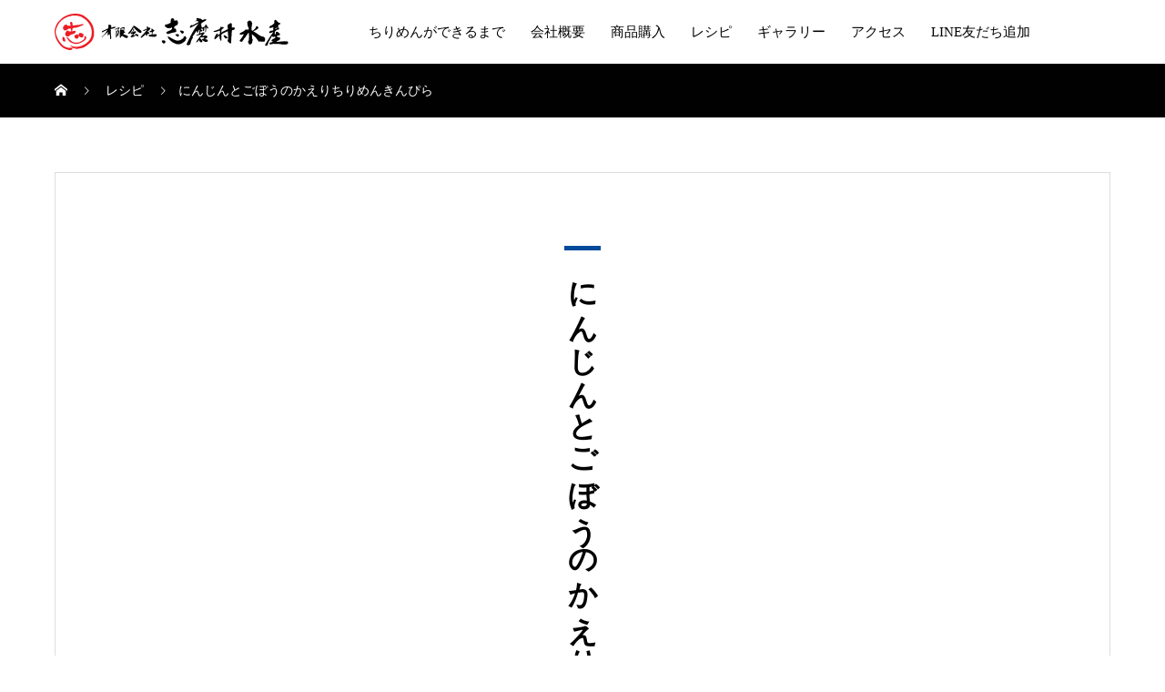

--- FILE ---
content_type: text/html; charset=UTF-8
request_url: https://maru-si.com/recipe/4/
body_size: 9205
content:
<!DOCTYPE html>
<html lang="ja" prefix="og: http://ogp.me/ns#">
<head>
<meta charset="UTF-8">
<meta name="viewport" content="width=device-width, initial-scale=1">
<meta name="description" content="創業80年 天日干しちりめん">
<title>にんじんとごぼうのかえりちりめんきんぴら &#8211; 志磨村水産のちりめん</title>
<meta name='robots' content='max-image-preview:large' />
<link rel="alternate" type="application/rss+xml" title="志磨村水産のちりめん &raquo; フィード" href="https://maru-si.com/feed/" />
<link rel="alternate" type="application/rss+xml" title="志磨村水産のちりめん &raquo; コメントフィード" href="https://maru-si.com/comments/feed/" />
<link rel="alternate" title="oEmbed (JSON)" type="application/json+oembed" href="https://maru-si.com/wp-json/oembed/1.0/embed?url=https%3A%2F%2Fmaru-si.com%2Frecipe%2F4%2F" />
<link rel="alternate" title="oEmbed (XML)" type="text/xml+oembed" href="https://maru-si.com/wp-json/oembed/1.0/embed?url=https%3A%2F%2Fmaru-si.com%2Frecipe%2F4%2F&#038;format=xml" />
<style id='wp-img-auto-sizes-contain-inline-css' type='text/css'>
img:is([sizes=auto i],[sizes^="auto," i]){contain-intrinsic-size:3000px 1500px}
/*# sourceURL=wp-img-auto-sizes-contain-inline-css */
</style>
<style id='wp-emoji-styles-inline-css' type='text/css'>

	img.wp-smiley, img.emoji {
		display: inline !important;
		border: none !important;
		box-shadow: none !important;
		height: 1em !important;
		width: 1em !important;
		margin: 0 0.07em !important;
		vertical-align: -0.1em !important;
		background: none !important;
		padding: 0 !important;
	}
/*# sourceURL=wp-emoji-styles-inline-css */
</style>
<style id='wp-block-library-inline-css' type='text/css'>
:root{--wp-block-synced-color:#7a00df;--wp-block-synced-color--rgb:122,0,223;--wp-bound-block-color:var(--wp-block-synced-color);--wp-editor-canvas-background:#ddd;--wp-admin-theme-color:#007cba;--wp-admin-theme-color--rgb:0,124,186;--wp-admin-theme-color-darker-10:#006ba1;--wp-admin-theme-color-darker-10--rgb:0,107,160.5;--wp-admin-theme-color-darker-20:#005a87;--wp-admin-theme-color-darker-20--rgb:0,90,135;--wp-admin-border-width-focus:2px}@media (min-resolution:192dpi){:root{--wp-admin-border-width-focus:1.5px}}.wp-element-button{cursor:pointer}:root .has-very-light-gray-background-color{background-color:#eee}:root .has-very-dark-gray-background-color{background-color:#313131}:root .has-very-light-gray-color{color:#eee}:root .has-very-dark-gray-color{color:#313131}:root .has-vivid-green-cyan-to-vivid-cyan-blue-gradient-background{background:linear-gradient(135deg,#00d084,#0693e3)}:root .has-purple-crush-gradient-background{background:linear-gradient(135deg,#34e2e4,#4721fb 50%,#ab1dfe)}:root .has-hazy-dawn-gradient-background{background:linear-gradient(135deg,#faaca8,#dad0ec)}:root .has-subdued-olive-gradient-background{background:linear-gradient(135deg,#fafae1,#67a671)}:root .has-atomic-cream-gradient-background{background:linear-gradient(135deg,#fdd79a,#004a59)}:root .has-nightshade-gradient-background{background:linear-gradient(135deg,#330968,#31cdcf)}:root .has-midnight-gradient-background{background:linear-gradient(135deg,#020381,#2874fc)}:root{--wp--preset--font-size--normal:16px;--wp--preset--font-size--huge:42px}.has-regular-font-size{font-size:1em}.has-larger-font-size{font-size:2.625em}.has-normal-font-size{font-size:var(--wp--preset--font-size--normal)}.has-huge-font-size{font-size:var(--wp--preset--font-size--huge)}.has-text-align-center{text-align:center}.has-text-align-left{text-align:left}.has-text-align-right{text-align:right}.has-fit-text{white-space:nowrap!important}#end-resizable-editor-section{display:none}.aligncenter{clear:both}.items-justified-left{justify-content:flex-start}.items-justified-center{justify-content:center}.items-justified-right{justify-content:flex-end}.items-justified-space-between{justify-content:space-between}.screen-reader-text{border:0;clip-path:inset(50%);height:1px;margin:-1px;overflow:hidden;padding:0;position:absolute;width:1px;word-wrap:normal!important}.screen-reader-text:focus{background-color:#ddd;clip-path:none;color:#444;display:block;font-size:1em;height:auto;left:5px;line-height:normal;padding:15px 23px 14px;text-decoration:none;top:5px;width:auto;z-index:100000}html :where(.has-border-color){border-style:solid}html :where([style*=border-top-color]){border-top-style:solid}html :where([style*=border-right-color]){border-right-style:solid}html :where([style*=border-bottom-color]){border-bottom-style:solid}html :where([style*=border-left-color]){border-left-style:solid}html :where([style*=border-width]){border-style:solid}html :where([style*=border-top-width]){border-top-style:solid}html :where([style*=border-right-width]){border-right-style:solid}html :where([style*=border-bottom-width]){border-bottom-style:solid}html :where([style*=border-left-width]){border-left-style:solid}html :where(img[class*=wp-image-]){height:auto;max-width:100%}:where(figure){margin:0 0 1em}html :where(.is-position-sticky){--wp-admin--admin-bar--position-offset:var(--wp-admin--admin-bar--height,0px)}@media screen and (max-width:600px){html :where(.is-position-sticky){--wp-admin--admin-bar--position-offset:0px}}

/*# sourceURL=wp-block-library-inline-css */
</style><style id='global-styles-inline-css' type='text/css'>
:root{--wp--preset--aspect-ratio--square: 1;--wp--preset--aspect-ratio--4-3: 4/3;--wp--preset--aspect-ratio--3-4: 3/4;--wp--preset--aspect-ratio--3-2: 3/2;--wp--preset--aspect-ratio--2-3: 2/3;--wp--preset--aspect-ratio--16-9: 16/9;--wp--preset--aspect-ratio--9-16: 9/16;--wp--preset--color--black: #000000;--wp--preset--color--cyan-bluish-gray: #abb8c3;--wp--preset--color--white: #ffffff;--wp--preset--color--pale-pink: #f78da7;--wp--preset--color--vivid-red: #cf2e2e;--wp--preset--color--luminous-vivid-orange: #ff6900;--wp--preset--color--luminous-vivid-amber: #fcb900;--wp--preset--color--light-green-cyan: #7bdcb5;--wp--preset--color--vivid-green-cyan: #00d084;--wp--preset--color--pale-cyan-blue: #8ed1fc;--wp--preset--color--vivid-cyan-blue: #0693e3;--wp--preset--color--vivid-purple: #9b51e0;--wp--preset--gradient--vivid-cyan-blue-to-vivid-purple: linear-gradient(135deg,rgb(6,147,227) 0%,rgb(155,81,224) 100%);--wp--preset--gradient--light-green-cyan-to-vivid-green-cyan: linear-gradient(135deg,rgb(122,220,180) 0%,rgb(0,208,130) 100%);--wp--preset--gradient--luminous-vivid-amber-to-luminous-vivid-orange: linear-gradient(135deg,rgb(252,185,0) 0%,rgb(255,105,0) 100%);--wp--preset--gradient--luminous-vivid-orange-to-vivid-red: linear-gradient(135deg,rgb(255,105,0) 0%,rgb(207,46,46) 100%);--wp--preset--gradient--very-light-gray-to-cyan-bluish-gray: linear-gradient(135deg,rgb(238,238,238) 0%,rgb(169,184,195) 100%);--wp--preset--gradient--cool-to-warm-spectrum: linear-gradient(135deg,rgb(74,234,220) 0%,rgb(151,120,209) 20%,rgb(207,42,186) 40%,rgb(238,44,130) 60%,rgb(251,105,98) 80%,rgb(254,248,76) 100%);--wp--preset--gradient--blush-light-purple: linear-gradient(135deg,rgb(255,206,236) 0%,rgb(152,150,240) 100%);--wp--preset--gradient--blush-bordeaux: linear-gradient(135deg,rgb(254,205,165) 0%,rgb(254,45,45) 50%,rgb(107,0,62) 100%);--wp--preset--gradient--luminous-dusk: linear-gradient(135deg,rgb(255,203,112) 0%,rgb(199,81,192) 50%,rgb(65,88,208) 100%);--wp--preset--gradient--pale-ocean: linear-gradient(135deg,rgb(255,245,203) 0%,rgb(182,227,212) 50%,rgb(51,167,181) 100%);--wp--preset--gradient--electric-grass: linear-gradient(135deg,rgb(202,248,128) 0%,rgb(113,206,126) 100%);--wp--preset--gradient--midnight: linear-gradient(135deg,rgb(2,3,129) 0%,rgb(40,116,252) 100%);--wp--preset--font-size--small: 13px;--wp--preset--font-size--medium: 20px;--wp--preset--font-size--large: 36px;--wp--preset--font-size--x-large: 42px;--wp--preset--spacing--20: 0.44rem;--wp--preset--spacing--30: 0.67rem;--wp--preset--spacing--40: 1rem;--wp--preset--spacing--50: 1.5rem;--wp--preset--spacing--60: 2.25rem;--wp--preset--spacing--70: 3.38rem;--wp--preset--spacing--80: 5.06rem;--wp--preset--shadow--natural: 6px 6px 9px rgba(0, 0, 0, 0.2);--wp--preset--shadow--deep: 12px 12px 50px rgba(0, 0, 0, 0.4);--wp--preset--shadow--sharp: 6px 6px 0px rgba(0, 0, 0, 0.2);--wp--preset--shadow--outlined: 6px 6px 0px -3px rgb(255, 255, 255), 6px 6px rgb(0, 0, 0);--wp--preset--shadow--crisp: 6px 6px 0px rgb(0, 0, 0);}:where(.is-layout-flex){gap: 0.5em;}:where(.is-layout-grid){gap: 0.5em;}body .is-layout-flex{display: flex;}.is-layout-flex{flex-wrap: wrap;align-items: center;}.is-layout-flex > :is(*, div){margin: 0;}body .is-layout-grid{display: grid;}.is-layout-grid > :is(*, div){margin: 0;}:where(.wp-block-columns.is-layout-flex){gap: 2em;}:where(.wp-block-columns.is-layout-grid){gap: 2em;}:where(.wp-block-post-template.is-layout-flex){gap: 1.25em;}:where(.wp-block-post-template.is-layout-grid){gap: 1.25em;}.has-black-color{color: var(--wp--preset--color--black) !important;}.has-cyan-bluish-gray-color{color: var(--wp--preset--color--cyan-bluish-gray) !important;}.has-white-color{color: var(--wp--preset--color--white) !important;}.has-pale-pink-color{color: var(--wp--preset--color--pale-pink) !important;}.has-vivid-red-color{color: var(--wp--preset--color--vivid-red) !important;}.has-luminous-vivid-orange-color{color: var(--wp--preset--color--luminous-vivid-orange) !important;}.has-luminous-vivid-amber-color{color: var(--wp--preset--color--luminous-vivid-amber) !important;}.has-light-green-cyan-color{color: var(--wp--preset--color--light-green-cyan) !important;}.has-vivid-green-cyan-color{color: var(--wp--preset--color--vivid-green-cyan) !important;}.has-pale-cyan-blue-color{color: var(--wp--preset--color--pale-cyan-blue) !important;}.has-vivid-cyan-blue-color{color: var(--wp--preset--color--vivid-cyan-blue) !important;}.has-vivid-purple-color{color: var(--wp--preset--color--vivid-purple) !important;}.has-black-background-color{background-color: var(--wp--preset--color--black) !important;}.has-cyan-bluish-gray-background-color{background-color: var(--wp--preset--color--cyan-bluish-gray) !important;}.has-white-background-color{background-color: var(--wp--preset--color--white) !important;}.has-pale-pink-background-color{background-color: var(--wp--preset--color--pale-pink) !important;}.has-vivid-red-background-color{background-color: var(--wp--preset--color--vivid-red) !important;}.has-luminous-vivid-orange-background-color{background-color: var(--wp--preset--color--luminous-vivid-orange) !important;}.has-luminous-vivid-amber-background-color{background-color: var(--wp--preset--color--luminous-vivid-amber) !important;}.has-light-green-cyan-background-color{background-color: var(--wp--preset--color--light-green-cyan) !important;}.has-vivid-green-cyan-background-color{background-color: var(--wp--preset--color--vivid-green-cyan) !important;}.has-pale-cyan-blue-background-color{background-color: var(--wp--preset--color--pale-cyan-blue) !important;}.has-vivid-cyan-blue-background-color{background-color: var(--wp--preset--color--vivid-cyan-blue) !important;}.has-vivid-purple-background-color{background-color: var(--wp--preset--color--vivid-purple) !important;}.has-black-border-color{border-color: var(--wp--preset--color--black) !important;}.has-cyan-bluish-gray-border-color{border-color: var(--wp--preset--color--cyan-bluish-gray) !important;}.has-white-border-color{border-color: var(--wp--preset--color--white) !important;}.has-pale-pink-border-color{border-color: var(--wp--preset--color--pale-pink) !important;}.has-vivid-red-border-color{border-color: var(--wp--preset--color--vivid-red) !important;}.has-luminous-vivid-orange-border-color{border-color: var(--wp--preset--color--luminous-vivid-orange) !important;}.has-luminous-vivid-amber-border-color{border-color: var(--wp--preset--color--luminous-vivid-amber) !important;}.has-light-green-cyan-border-color{border-color: var(--wp--preset--color--light-green-cyan) !important;}.has-vivid-green-cyan-border-color{border-color: var(--wp--preset--color--vivid-green-cyan) !important;}.has-pale-cyan-blue-border-color{border-color: var(--wp--preset--color--pale-cyan-blue) !important;}.has-vivid-cyan-blue-border-color{border-color: var(--wp--preset--color--vivid-cyan-blue) !important;}.has-vivid-purple-border-color{border-color: var(--wp--preset--color--vivid-purple) !important;}.has-vivid-cyan-blue-to-vivid-purple-gradient-background{background: var(--wp--preset--gradient--vivid-cyan-blue-to-vivid-purple) !important;}.has-light-green-cyan-to-vivid-green-cyan-gradient-background{background: var(--wp--preset--gradient--light-green-cyan-to-vivid-green-cyan) !important;}.has-luminous-vivid-amber-to-luminous-vivid-orange-gradient-background{background: var(--wp--preset--gradient--luminous-vivid-amber-to-luminous-vivid-orange) !important;}.has-luminous-vivid-orange-to-vivid-red-gradient-background{background: var(--wp--preset--gradient--luminous-vivid-orange-to-vivid-red) !important;}.has-very-light-gray-to-cyan-bluish-gray-gradient-background{background: var(--wp--preset--gradient--very-light-gray-to-cyan-bluish-gray) !important;}.has-cool-to-warm-spectrum-gradient-background{background: var(--wp--preset--gradient--cool-to-warm-spectrum) !important;}.has-blush-light-purple-gradient-background{background: var(--wp--preset--gradient--blush-light-purple) !important;}.has-blush-bordeaux-gradient-background{background: var(--wp--preset--gradient--blush-bordeaux) !important;}.has-luminous-dusk-gradient-background{background: var(--wp--preset--gradient--luminous-dusk) !important;}.has-pale-ocean-gradient-background{background: var(--wp--preset--gradient--pale-ocean) !important;}.has-electric-grass-gradient-background{background: var(--wp--preset--gradient--electric-grass) !important;}.has-midnight-gradient-background{background: var(--wp--preset--gradient--midnight) !important;}.has-small-font-size{font-size: var(--wp--preset--font-size--small) !important;}.has-medium-font-size{font-size: var(--wp--preset--font-size--medium) !important;}.has-large-font-size{font-size: var(--wp--preset--font-size--large) !important;}.has-x-large-font-size{font-size: var(--wp--preset--font-size--x-large) !important;}
/*# sourceURL=global-styles-inline-css */
</style>

<style id='classic-theme-styles-inline-css' type='text/css'>
/*! This file is auto-generated */
.wp-block-button__link{color:#fff;background-color:#32373c;border-radius:9999px;box-shadow:none;text-decoration:none;padding:calc(.667em + 2px) calc(1.333em + 2px);font-size:1.125em}.wp-block-file__button{background:#32373c;color:#fff;text-decoration:none}
/*# sourceURL=/wp-includes/css/classic-themes.min.css */
</style>
<link rel='stylesheet' id='mikado-style-css' href='https://maru-si.com/wp-content/themes/mikado_tcd071/style.css?ver=1.5.1' type='text/css' media='all' />
<link rel='stylesheet' id='mikado-slick-css' href='https://maru-si.com/wp-content/themes/mikado_tcd071/assets/css/slick.min.css?ver=1.5.1' type='text/css' media='all' />
<link rel='stylesheet' id='mikado-slick-theme-css' href='https://maru-si.com/wp-content/themes/mikado_tcd071/assets/css/slick-theme.min.css?ver=1.5.1' type='text/css' media='all' />
<script type="text/javascript" src="https://maru-si.com/wp-includes/js/jquery/jquery.min.js?ver=3.7.1" id="jquery-core-js"></script>
<script type="text/javascript" src="https://maru-si.com/wp-includes/js/jquery/jquery-migrate.min.js?ver=3.4.1" id="jquery-migrate-js"></script>
<link rel="https://api.w.org/" href="https://maru-si.com/wp-json/" /><link rel="canonical" href="https://maru-si.com/recipe/4/" />
<link rel='shortlink' href='https://maru-si.com/?p=28' />
<link rel="shortcut icon" href="https://maru-si.com/wp-content/uploads/2022/01/favicon-300x277-1.png">
<style>
p-breadcrumb,.p-pagetop,.c-pw__btn:hover,.p-btn:hover,.element-type2,.p-shinzen-slider .slick-dots li button:hover,.p-shinzen-slider .slick-dots li.slick-active button{background: #004a9b}.p-pager__item a:hover, .p-pager__item .current,.p-event-category > li.is-active > a,.p-event-category > li > a:hover,.p-schedule__anchors li a:hover,.p-headline__link:hover,.p-article01__cat a:hover,.p-entry__category a:hover{color: #004a9b}.p-entry__category,.p-faq__list.type2 .p-faq__q,.p-widget__title--type2 span{border-color: #004a9b}.c-pw__btn,.p-pagetop:focus,.p-pagetop:hover,.p-readmore__btn:hover,.p-header-slider .slick-dots li.slick-active button, .p-header-slider .slick-dots li:hover button{background: #999999}.p-article01 a:hover .p-article01__title,.p-article03__title a:hover,.p-article05 a:hover .p-article05__title,.p-faq__list dt:hover,.p-footer-nav--type2 a:hover,.p-nav01__item a:hover, .p-nav01__item--prev:hover::before, .p-nav01__item--next:hover::after,.p-news-list a:hover .p-news-list__title{color: #999999}.p-page-links > span,.p-page-links a:hover{background: #004a9b}.p-entry__body a,.custom-html-widget a{color: #004a9b}body{font-family: "Times New Roman", "游明朝", "Yu Mincho", "游明朝体", "YuMincho", "ヒラギノ明朝 Pro W3", "Hiragino Mincho Pro", "HiraMinProN-W3", "HGS明朝E", "ＭＳ Ｐ明朝", "MS PMincho", serif;}.c-logo,.p-about-info__col-title,.p-archive-header__title,.p-article01__title,.p-article02__title,.p-article03__title,.p-article05__excerpt,.p-article05__subtitle,.p-author__title,.p-block01__title,.p-block02__title,.p-entry__title,.p-event-category,.p-footer-link__title,.p-header-content__title,.p-history-info__col-block,.p-index-contents__title,.p-index-content01__month,.p-index-content04__title,.p-megamenu01__list-item__title,.p-megamenu02__cat-list-item > a,.p-schedule__anchors,.p-schedule__month,.p-page-header__title,.p-page-header__desc,.p-pager,.p-sanpai-table > tbody > tr > th,.p-sanpai-table.table02 > tbody > tr > th,.p-shinzen-table > tbody > tr > th{font-family: "Times New Roman", "游明朝", "Yu Mincho", "游明朝体", "YuMincho", "ヒラギノ明朝 Pro W3", "Hiragino Mincho Pro", "HiraMinProN-W3", "HGS明朝E", "ＭＳ Ｐ明朝", "MS PMincho", serif;}.p-front-global-nav,.p-global-nav,.p-footer-nav{font-family: "Times New Roman", "游明朝", "Yu Mincho", "游明朝体", "YuMincho", "ヒラギノ明朝 Pro W3", "Hiragino Mincho Pro", "HiraMinProN-W3", "HGS明朝E", "ＭＳ Ｐ明朝", "MS PMincho", serif;}.p-hover-effect--type1:hover img{-webkit-transform: scale(1.2);transform: scale(1.2)}.l-header__logo a{color: #000000;font-size: 24px}.l-header{background: #ffffff}.l-header--fixed.is-active{background: #ffffff}.p-front-global-nav > ul > li > a{color: #ffffff}.p-global-nav > ul > li > a,.p-menu-btn,.p-header-lang__button{color: #000000}.p-global-nav > ul > li > a:hover,.p-front-global-nav.p-front-global-nav--type2 a:hover{color: #004a9b}.p-global-nav .sub-menu a{background: #222222;color: #ffffff}.p-global-nav .sub-menu a:hover{background: #004a9b;color: #ffffff}.p-global-nav .menu-item-has-children > a > .p-global-nav__toggle::before{border-color: #000000}.p-megamenu01{background-color: #222222}.p-megamenu02__cat-list-item > a{background-color: #222222}.p-megamenu02__blog-list,.p-megamenu02__cat-list-item.is-active > a, .p-megamenu02__cat-list-item > a:hover{background-color: #f4f2ef}.p-footer-link__title{color: #ffffff;font-size: 32px}.p-footer-link__btn .p-btn{color: #ffffff;background: #000000}.p-footer-link__btn a.p-btn:hover{color: #ffffff;background: #004a9b}.p-footer-link::before{background: rgba(0,0,0, 0.300000)}.p-footer-link{background-image: url(https://maru-si.com/wp-content/uploads/2022/01/mikado-image_1450x560.gif)}.p-info__logo a{color: #000000;font-size: 25px}.p-footer-nav, .p-info{background: #f5f5f5;color: #000000}.p-copyright{background: #000000;color: #ffffff}.p-page-header::before{background: rgba(0, 0, 0, 0.3)}.p-page-header__title{color: #ffffff;font-size: 34px}.p-archive-header__title{color: #000000;font-size: 32px}.p-archive-header__desc{color: #000000;font-size: 16px}.p-entry__title{color: #000000;font-size: 32px}.p-entry__body, .p-history-info__col-desc, .p-article03__text{color: #000000;font-size: 16px}@media screen and (max-width: 767px) {.l-header__logo a{color: #000000;font-size: 20px}.p-footer-link__title{font-size: 24px}.p-info__logo a{color: #000000;font-size: 25px}.p-page-header__title{font-size: 24px}.p-archive-header__title{font-size: 20px}.p-archive-header__desc{font-size: 14px}.p-entry__title{font-size: 20px}.p-entry__body, .p-history-info__col-desc, .p-article03__text{font-size: 14px}}@media screen and (max-width: 1199px) {.l-header{background: #ffffff}.l-header--fixed.is-active{background: #ffffff}.p-header-lang a{background: #000000;color: #ffffff}.p-header-lang a:hover{background: #004a9b;color: #ffffff}.p-header-lang a.is-active-site{background: #004a9b;color: #ffffff}.p-global-nav > ul > li > a,.p-global-nav > ul > li > a:hover,.p-global-nav a,.p-global-nav a:hover{background: rgba(0,0,0, 1);color: #ffffff!important}.p-global-nav .sub-menu a,.p-global-nav .sub-menu a:hover{background: rgba(0,74,155, 1);color: #ffffff!important}.p-global-nav .menu-item-has-children > a > .p-global-nav__toggle::before{border-color: #ffffff}}@media screen and (min-width: 1200px) {.p-header-lang--type1 a,.p-header-lang--type2 > ul > li > a{color: #000000}.p-header-lang--type1 a:hover,.p-header-lang--type2 > ul > li > a:hover{color: #004a9b}.p-header-lang--type1 a.is-active-site,.p-header-lang--type2 > ul > li > a.is-active-site{color: #999999}.p-header-lang--type2 ul ul li a{background: #000000;color: #ffffff}.p-header-lang--type2 ul ul li a:hover{background: #004a9b;color: #ffffff}.p-header-lang--type2 ul ul li a.is-active-site{background: #004a9b;color: #ffffff}}.p-breadcrumb {
  background-color: #010102;
}
.element-type2 {
  border-top: 5px solid #004A9B;
}
.l-primary {
  width: 100%;
}</style>
</head>
<body class="wp-singular history-template-default single single-history postid-28 wp-theme-mikado_tcd071">
<header id="js-header" class="l-header l-header--fixed">
  <div class="l-header__inner l-inner">
  <div class="l-header__logo c-logo">
    <a href="https://maru-si.com/">
      <img src="https://maru-si.com/wp-content/uploads/2022/01/logo-header.png" alt="志磨村水産のちりめん" width="257">
    </a>
  </div>
<nav id="js-global-nav" class="p-global-nav"><ul id="menu-%e3%82%b5%e3%83%b3%e3%83%97%e3%83%ab%e3%83%a1%e3%83%8b%e3%83%a5%e3%83%bc" class="menu"><li id="menu-item-87" class="menu-item menu-item-type-post_type menu-item-object-page menu-item-87"><a href="https://maru-si.com/chirimen-story/">ちりめんができるまで<span class="p-global-nav__toggle"></span></a></li>
<li id="menu-item-88" class="menu-item menu-item-type-post_type menu-item-object-page menu-item-88"><a href="https://maru-si.com/company/">会社概要<span class="p-global-nav__toggle"></span></a></li>
<li id="menu-item-65263" class="menu-item menu-item-type-custom menu-item-object-custom menu-item-65263"><a target="_blank" href="https://shop.maru-si.com/">商品購入<span class="p-global-nav__toggle"></span></a></li>
<li id="menu-item-94" class="menu-item menu-item-type-custom menu-item-object-custom menu-item-94"><a href="/recipe/">レシピ<span class="p-global-nav__toggle"></span></a></li>
<li id="menu-item-89" class="menu-item menu-item-type-post_type menu-item-object-page menu-item-89"><a href="https://maru-si.com/gallery/">ギャラリー<span class="p-global-nav__toggle"></span></a></li>
<li id="menu-item-90" class="menu-item menu-item-type-post_type menu-item-object-page menu-item-90"><a href="https://maru-si.com/access/">アクセス<span class="p-global-nav__toggle"></span></a></li>
<li id="menu-item-173" class="menu-item menu-item-type-custom menu-item-object-custom menu-item-173"><a target="_blank" href="https://lin.ee/0gTSufK">LINE友だち追加<span class="p-global-nav__toggle"></span></a></li>
</ul></nav>    <button id="js-menu-btn" class="p-menu-btn c-menu-btn"></button>
  </div>
</header>
<main class="l-main">
<div class="p-breadcrumb single">
<ol class="p-breadcrumb__inner c-breadcrumb l-inner" itemscope itemtype="http://schema.org/BreadcrumbList">
<li class="p-breadcrumb__item c-breadcrumb__item c-breadcrumb__item--home" itemprop="itemListElement" itemscope itemtype="http://schema.org/ListItem">
<a href="https://maru-si.com/" itemprop="item">
<span itemprop="name">HOME</span>
</a>
<meta itemprop="position" content="1">
</li>
<li class="p-breadcrumb__item c-breadcrumb__item" itemprop="itemListElement" itemscope itemtype="http://schema.org/ListItem">
<a href="https://maru-si.com/recipe/" itemprop="item">
<span itemprop="name">レシピ</span>
</a>
<meta itemprop="position" content="2">
</li>
<li class="p-breadcrumb__item c-breadcrumb__item" itemprop="itemListElement" itemscope itemtype="http://schema.org/ListItem"><span itemprop="name">にんじんとごぼうのかえりちりめんきんぴら</span><meta itemprop="position" content="3"></li>
</ol>
</div>
<div class="l-contents l-inner">
  <div class="l-primary single">
    <article class="p-entry p-entry-history">
      <div class="p-entry__inner p-entry-history__inner">
        <header class="p-entry__header">
            <p class="c-logo--element element-type2"></p>
          <div class="p-vertical__content">
            <h1 class="p-entry__title p-entry__title--vertical">にんじんとごぼうのかえりちりめんきんぴら</h1>
          </div>
          <div class="p-entry__img">
<img width="2000" height="1500" src="https://maru-si.com/wp-content/uploads/2022/01/recipe4.jpeg" class="attachment-full size-full wp-post-image" alt="" decoding="async" fetchpriority="high" srcset="https://maru-si.com/wp-content/uploads/2022/01/recipe4.jpeg 2000w, https://maru-si.com/wp-content/uploads/2022/01/recipe4-300x225.jpeg 300w, https://maru-si.com/wp-content/uploads/2022/01/recipe4-1024x768.jpeg 1024w, https://maru-si.com/wp-content/uploads/2022/01/recipe4-768x576.jpeg 768w, https://maru-si.com/wp-content/uploads/2022/01/recipe4-1536x1152.jpeg 1536w" sizes="(max-width: 2000px) 100vw, 2000px" />          </div>
        </header>
        <div class="p-history-info">
          <div class="p-history-info__col">
            <div class="p-history-info__col-block">
                <p class="c-logo--element element-type2"></p>
              <div class="p-content__vertical">
                <h2 class="p-history-info__col-title">用意する物</h2>
              </div>
            </div>
            <div class="p-history-info__col-desc"><p>＜四人前＞<br />
・かえりちりめん　40g<br />
・にんじん　1本<br />
・ごぼう　1本<br />
・ごま油　大1<br />
・醤油　大2(a)<br />
・砂糖　大1(a)<br />
・みりん　大1(a)<br />
・ごま　お好みで<br />
・鷹の爪（輪切）　少々 ※お子様が食べる場合は無くてもOK</p></div>
          </div>
          <div class="p-history-info__col">
            <div class="p-history-info__col-block">
                <p class="c-logo--element element-type2"></p>
              <div class="p-content__vertical">
                <h2 class="p-history-info__col-title">料 理 方 法</h2>
              </div>
            </div>
            <div class="p-history-info__col-desc"><p>①にんじんとごぼうは少し太めの千切りにする。<br />
②熱したフライパンにごま油を入れ、野菜が少ししんなりするまで炒める。<br />
　野菜がしんなりしてきたら、かえりちりめんを入れてさらに炒める。<br />
③2に(a)を入れる。<br />
④汁気がなくなるまで炒めたら、ごま・鷹の爪を入れる</p></div>
          </div>
        </div>
        <ul class="p-nav01 c-nav01">
          <li class="p-nav01__item p-nav01__item--prev c-nav01__item c-nav01__item--prev history">
            <a class="p-hover-effect--type1" href="https://maru-si.com/recipe/3/" data-prev="前の記事">
              <div class="p-nav01__item-img p-hover-effect__bg u-sp-hidden">
                <img src="https://maru-si.com/wp-content/uploads/2022/01/recipe3-1450x930.jpeg" alt="">
              </div>
              <span class="js-multiline-ellipsis">ブロッコリーとちりめんじゃこのガーリック炒め</span>
            </a>
          </li>
          <li class="p-nav01__item p-nav01__item--next c-nav01__item c-nav01__item--next history">
            <a class="p-hover-effect--type1" href="https://maru-si.com/recipe/5/" data-next="次の記事">
              <div class="p-nav01__item-img p-hover-effect__bg u-sp-hidden">
                <img src="https://maru-si.com/wp-content/uploads/2022/01/recipe5-1450x930.png" alt="">
              </div>
              <span class="js-multiline-ellipsis">スナックピースとちりめんのペペロンチーノ</span>
            </a>
          </li>
        </ul>
      </div>
    </article>
    <section class="p-history-related">
      <div class="p-block02">
          <p class="c-logo--element element-type2"></p>
        <h2 class="p-block02__title">関連レシピ</h2>
      </div>
      <div class="p-history-list">
        <article class="p-history-list__item">
          <a href="https://maru-si.com/recipe/5/" class="p-article03__img p-hover-effect--type1 p-hover-effect__bg"><img width="776" height="466" src="https://maru-si.com/wp-content/uploads/2022/01/recipe5-776x466.png" class="attachment-size4 size-size4 wp-post-image" alt="" decoding="async" /></a>
          <div class="p-article03__content">
             <h3 class="p-article03__title"><a href="https://maru-si.com/recipe/5/">スナックピースとちりめんのペペロンチーノ</a></h3>
          </div>
        </article>
        <article class="p-history-list__item">
          <a href="https://maru-si.com/recipe/8/" class="p-article03__img p-hover-effect--type1 p-hover-effect__bg"><img width="776" height="466" src="https://maru-si.com/wp-content/uploads/2022/01/recipe8-776x466.png" class="attachment-size4 size-size4 wp-post-image" alt="" decoding="async" /></a>
          <div class="p-article03__content">
             <h3 class="p-article03__title"><a href="https://maru-si.com/recipe/8/">ちりめんトースト</a></h3>
          </div>
        </article>
        <article class="p-history-list__item">
          <a href="https://maru-si.com/recipe/1/" class="p-article03__img p-hover-effect--type1 p-hover-effect__bg"><img width="776" height="466" src="https://maru-si.com/wp-content/uploads/2022/01/recipe1-776x466.jpeg" class="attachment-size4 size-size4 wp-post-image" alt="" decoding="async" loading="lazy" /></a>
          <div class="p-article03__content">
             <h3 class="p-article03__title"><a href="https://maru-si.com/recipe/1/">ちりめんじゃこと小松菜の醤油炒め</a></h3>
          </div>
        </article>
      </div>
      <p class="p-history-btn">
        <a class="p-btn p-btn__horizon" href="https://maru-si.com/recipe/">レシピ一覧</a>
      </p>
 
    </section>
  </div><!-- /.l-primary l-inner -->
</div><!-- /.l-contents -->
</main>
<footer class="l-footer">

  
  <div class="p-info">
    <div class="p-info__inner l-inner">
      <nav class="p-footer-nav p-footer-nav--type1"><ul id="menu-%e3%82%b5%e3%83%b3%e3%83%97%e3%83%ab%e3%83%a1%e3%83%8b%e3%83%a5%e3%83%bc-1" class="p-footer-nav__inner"><li class="menu-item menu-item-type-post_type menu-item-object-page menu-item-87"><a href="https://maru-si.com/chirimen-story/">ちりめんができるまで</a></li>
<li class="menu-item menu-item-type-post_type menu-item-object-page menu-item-88"><a href="https://maru-si.com/company/">会社概要</a></li>
<li class="menu-item menu-item-type-custom menu-item-object-custom menu-item-65263"><a target="_blank" href="https://shop.maru-si.com/">商品購入</a></li>
<li class="menu-item menu-item-type-custom menu-item-object-custom menu-item-94"><a href="/recipe/">レシピ</a></li>
<li class="menu-item menu-item-type-post_type menu-item-object-page menu-item-89"><a href="https://maru-si.com/gallery/">ギャラリー</a></li>
<li class="menu-item menu-item-type-post_type menu-item-object-page menu-item-90"><a href="https://maru-si.com/access/">アクセス</a></li>
<li class="menu-item menu-item-type-custom menu-item-object-custom menu-item-173"><a target="_blank" href="https://lin.ee/0gTSufK">LINE友だち追加</a></li>
</ul></nav>      <div class="p-info__logo c-logo">
  <a href="https://maru-si.com/">
    <img src="https://maru-si.com/wp-content/uploads/2022/01/logo-footer.png" alt="志磨村水産のちりめん">
  </a>
</div>
      <p class="p-info__address">有限会社 志磨村水産<br />
〒880-0911  宮崎県宮崎市田吉2180<br />
TEL：0985-51-3885　FAX：0985-51-3898<br />
創業年：昭和15年　設立：昭和53年4月24日</p>
      <ul class="p-social-nav">
                                                      </ul>
    </div>
  </div>
  <p class="p-copyright">
  <small>Copyright &copy; 志磨村水産のちりめん All Rights Reserved.</small>
  </p>
  <button id="js-pagetop" class="p-pagetop"></button>
</footer>
<script type="speculationrules">
{"prefetch":[{"source":"document","where":{"and":[{"href_matches":"/*"},{"not":{"href_matches":["/wp-*.php","/wp-admin/*","/wp-content/uploads/*","/wp-content/*","/wp-content/plugins/*","/wp-content/themes/mikado_tcd071/*","/*\\?(.+)"]}},{"not":{"selector_matches":"a[rel~=\"nofollow\"]"}},{"not":{"selector_matches":".no-prefetch, .no-prefetch a"}}]},"eagerness":"conservative"}]}
</script>
<script type="text/javascript" src="https://maru-si.com/wp-content/themes/mikado_tcd071/assets/js/functions.min.js?ver=1.5.1" id="mikado-script-js"></script>
<script type="text/javascript" src="https://maru-si.com/wp-content/themes/mikado_tcd071/assets/js/youtube.min.js?ver=1.5.1" id="mikado-youtube-js"></script>
<script type="text/javascript" src="https://maru-si.com/wp-content/themes/mikado_tcd071/assets/js/slick.min.js?ver=1.5.1" id="mikado-slick-js"></script>
<script id="wp-emoji-settings" type="application/json">
{"baseUrl":"https://s.w.org/images/core/emoji/17.0.2/72x72/","ext":".png","svgUrl":"https://s.w.org/images/core/emoji/17.0.2/svg/","svgExt":".svg","source":{"concatemoji":"https://maru-si.com/wp-includes/js/wp-emoji-release.min.js?ver=6.9"}}
</script>
<script type="module">
/* <![CDATA[ */
/*! This file is auto-generated */
const a=JSON.parse(document.getElementById("wp-emoji-settings").textContent),o=(window._wpemojiSettings=a,"wpEmojiSettingsSupports"),s=["flag","emoji"];function i(e){try{var t={supportTests:e,timestamp:(new Date).valueOf()};sessionStorage.setItem(o,JSON.stringify(t))}catch(e){}}function c(e,t,n){e.clearRect(0,0,e.canvas.width,e.canvas.height),e.fillText(t,0,0);t=new Uint32Array(e.getImageData(0,0,e.canvas.width,e.canvas.height).data);e.clearRect(0,0,e.canvas.width,e.canvas.height),e.fillText(n,0,0);const a=new Uint32Array(e.getImageData(0,0,e.canvas.width,e.canvas.height).data);return t.every((e,t)=>e===a[t])}function p(e,t){e.clearRect(0,0,e.canvas.width,e.canvas.height),e.fillText(t,0,0);var n=e.getImageData(16,16,1,1);for(let e=0;e<n.data.length;e++)if(0!==n.data[e])return!1;return!0}function u(e,t,n,a){switch(t){case"flag":return n(e,"\ud83c\udff3\ufe0f\u200d\u26a7\ufe0f","\ud83c\udff3\ufe0f\u200b\u26a7\ufe0f")?!1:!n(e,"\ud83c\udde8\ud83c\uddf6","\ud83c\udde8\u200b\ud83c\uddf6")&&!n(e,"\ud83c\udff4\udb40\udc67\udb40\udc62\udb40\udc65\udb40\udc6e\udb40\udc67\udb40\udc7f","\ud83c\udff4\u200b\udb40\udc67\u200b\udb40\udc62\u200b\udb40\udc65\u200b\udb40\udc6e\u200b\udb40\udc67\u200b\udb40\udc7f");case"emoji":return!a(e,"\ud83e\u1fac8")}return!1}function f(e,t,n,a){let r;const o=(r="undefined"!=typeof WorkerGlobalScope&&self instanceof WorkerGlobalScope?new OffscreenCanvas(300,150):document.createElement("canvas")).getContext("2d",{willReadFrequently:!0}),s=(o.textBaseline="top",o.font="600 32px Arial",{});return e.forEach(e=>{s[e]=t(o,e,n,a)}),s}function r(e){var t=document.createElement("script");t.src=e,t.defer=!0,document.head.appendChild(t)}a.supports={everything:!0,everythingExceptFlag:!0},new Promise(t=>{let n=function(){try{var e=JSON.parse(sessionStorage.getItem(o));if("object"==typeof e&&"number"==typeof e.timestamp&&(new Date).valueOf()<e.timestamp+604800&&"object"==typeof e.supportTests)return e.supportTests}catch(e){}return null}();if(!n){if("undefined"!=typeof Worker&&"undefined"!=typeof OffscreenCanvas&&"undefined"!=typeof URL&&URL.createObjectURL&&"undefined"!=typeof Blob)try{var e="postMessage("+f.toString()+"("+[JSON.stringify(s),u.toString(),c.toString(),p.toString()].join(",")+"));",a=new Blob([e],{type:"text/javascript"});const r=new Worker(URL.createObjectURL(a),{name:"wpTestEmojiSupports"});return void(r.onmessage=e=>{i(n=e.data),r.terminate(),t(n)})}catch(e){}i(n=f(s,u,c,p))}t(n)}).then(e=>{for(const n in e)a.supports[n]=e[n],a.supports.everything=a.supports.everything&&a.supports[n],"flag"!==n&&(a.supports.everythingExceptFlag=a.supports.everythingExceptFlag&&a.supports[n]);var t;a.supports.everythingExceptFlag=a.supports.everythingExceptFlag&&!a.supports.flag,a.supports.everything||((t=a.source||{}).concatemoji?r(t.concatemoji):t.wpemoji&&t.twemoji&&(r(t.twemoji),r(t.wpemoji)))});
//# sourceURL=https://maru-si.com/wp-includes/js/wp-emoji-loader.min.js
/* ]]> */
</script>
<script>
(function($) {
	var initialized = false;
	var initialize = function() {
		if (initialized) return;
		initialized = true;

		$(document).trigger('js-initialized');
		$(window).trigger('resize').trigger('scroll');
	};

	setTimeout(function(){
		setTimeout(initialize, 800);
		$('#site_loader_animation:not(:hidden, :animated)').delay(600).fadeOut(400);
		$('#site_loader_overlay:not(:hidden, :animated)').delay(900).fadeOut(800);
	}, 3000);
})(jQuery);
</script>
</body>
</html>